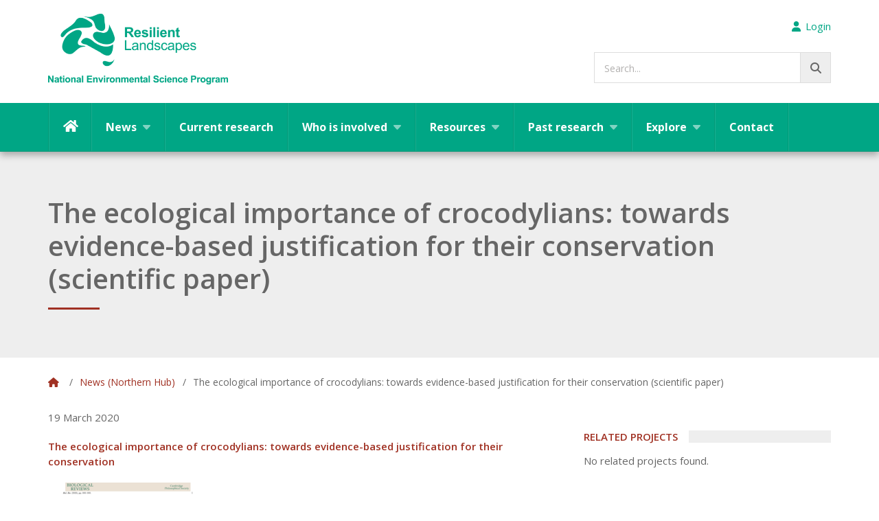

--- FILE ---
content_type: text/html; charset=UTF-8
request_url: https://nesplandscapes.edu.au/publications/the-ecological-importance-of-crocodylians-towards-evidence-based-justification-for-their-conservation/
body_size: 18496
content:
<!DOCTYPE html>
<html lang="en-NZ">
<head>

	<meta charset="UTF-8">
<script type="text/javascript">
/* <![CDATA[ */
var gform;gform||(document.addEventListener("gform_main_scripts_loaded",function(){gform.scriptsLoaded=!0}),document.addEventListener("gform/theme/scripts_loaded",function(){gform.themeScriptsLoaded=!0}),window.addEventListener("DOMContentLoaded",function(){gform.domLoaded=!0}),gform={domLoaded:!1,scriptsLoaded:!1,themeScriptsLoaded:!1,isFormEditor:()=>"function"==typeof InitializeEditor,callIfLoaded:function(o){return!(!gform.domLoaded||!gform.scriptsLoaded||!gform.themeScriptsLoaded&&!gform.isFormEditor()||(gform.isFormEditor()&&console.warn("The use of gform.initializeOnLoaded() is deprecated in the form editor context and will be removed in Gravity Forms 3.1."),o(),0))},initializeOnLoaded:function(o){gform.callIfLoaded(o)||(document.addEventListener("gform_main_scripts_loaded",()=>{gform.scriptsLoaded=!0,gform.callIfLoaded(o)}),document.addEventListener("gform/theme/scripts_loaded",()=>{gform.themeScriptsLoaded=!0,gform.callIfLoaded(o)}),window.addEventListener("DOMContentLoaded",()=>{gform.domLoaded=!0,gform.callIfLoaded(o)}))},hooks:{action:{},filter:{}},addAction:function(o,r,e,t){gform.addHook("action",o,r,e,t)},addFilter:function(o,r,e,t){gform.addHook("filter",o,r,e,t)},doAction:function(o){gform.doHook("action",o,arguments)},applyFilters:function(o){return gform.doHook("filter",o,arguments)},removeAction:function(o,r){gform.removeHook("action",o,r)},removeFilter:function(o,r,e){gform.removeHook("filter",o,r,e)},addHook:function(o,r,e,t,n){null==gform.hooks[o][r]&&(gform.hooks[o][r]=[]);var d=gform.hooks[o][r];null==n&&(n=r+"_"+d.length),gform.hooks[o][r].push({tag:n,callable:e,priority:t=null==t?10:t})},doHook:function(r,o,e){var t;if(e=Array.prototype.slice.call(e,1),null!=gform.hooks[r][o]&&((o=gform.hooks[r][o]).sort(function(o,r){return o.priority-r.priority}),o.forEach(function(o){"function"!=typeof(t=o.callable)&&(t=window[t]),"action"==r?t.apply(null,e):e[0]=t.apply(null,e)})),"filter"==r)return e[0]},removeHook:function(o,r,t,n){var e;null!=gform.hooks[o][r]&&(e=(e=gform.hooks[o][r]).filter(function(o,r,e){return!!(null!=n&&n!=o.tag||null!=t&&t!=o.priority)}),gform.hooks[o][r]=e)}});
/* ]]> */
</script>

	
	<meta name="viewport" content="width=device-width, initial-scale=1, shrink-to-fit=no">
		<link rel="preconnect" href="https://fonts.googleapis.com">
  <link rel="preconnect" href="https://fonts.gstatic.com" crossorigin>
  <link href="https://fonts.googleapis.com/css2?family=Open+Sans:ital,wght@0,300;0,400;0,600;0,700;0,800;1,300;1,400;1,600;1,700;1,800&display=swap" rel="stylesheet">
  <meta name='robots' content='index, follow, max-image-preview:large, max-snippet:-1, max-video-preview:-1' />

	<!-- This site is optimized with the Yoast SEO plugin v26.5 - https://yoast.com/wordpress/plugins/seo/ -->
	<title>The ecological importance of crocodylians: towards evidence-based justification for their conservation (scientific paper) - NESP Resilient Landscapes Hub</title>
	<link rel="canonical" href="https://nesplandscapes.edu.au/publications/the-ecological-importance-of-crocodylians-towards-evidence-based-justification-for-their-conservation/" />
	<meta property="og:locale" content="en_US" />
	<meta property="og:type" content="article" />
	<meta property="og:title" content="The ecological importance of crocodylians: towards evidence-based justification for their conservation (scientific paper) - NESP Resilient Landscapes Hub" />
	<meta property="og:description" content="The ecological importance of crocodylians: towards evidence-based justification for their conservation" />
	<meta property="og:url" content="https://nesplandscapes.edu.au/publications/the-ecological-importance-of-crocodylians-towards-evidence-based-justification-for-their-conservation/" />
	<meta property="og:site_name" content="NESP Resilient Landscapes Hub" />
	<meta property="article:publisher" content="https://www.facebook.com/NESPNorthern/" />
	<meta property="article:modified_time" content="2020-03-24T23:59:48+00:00" />
	<meta property="og:image" content="https://nesplandscapes.edu.au/wp-content/uploads/2020/03/Screen-Shot-2020-03-19-at-11.32.06-am.png" />
	<meta property="og:image:width" content="656" />
	<meta property="og:image:height" content="871" />
	<meta property="og:image:type" content="image/png" />
	<meta name="twitter:card" content="summary_large_image" />
	<meta name="twitter:site" content="@NESPNorthern" />
	<script type="application/ld+json" class="yoast-schema-graph">{"@context":"https://schema.org","@graph":[{"@type":"WebPage","@id":"https://nesplandscapes.edu.au/publications/the-ecological-importance-of-crocodylians-towards-evidence-based-justification-for-their-conservation/","url":"https://nesplandscapes.edu.au/publications/the-ecological-importance-of-crocodylians-towards-evidence-based-justification-for-their-conservation/","name":"The ecological importance of crocodylians: towards evidence-based justification for their conservation (scientific paper) - NESP Resilient Landscapes Hub","isPartOf":{"@id":"https://nesplandscapes.edu.au/#website"},"primaryImageOfPage":{"@id":"https://nesplandscapes.edu.au/publications/the-ecological-importance-of-crocodylians-towards-evidence-based-justification-for-their-conservation/#primaryimage"},"image":{"@id":"https://nesplandscapes.edu.au/publications/the-ecological-importance-of-crocodylians-towards-evidence-based-justification-for-their-conservation/#primaryimage"},"thumbnailUrl":"https://nesplandscapes.edu.au/wp-content/uploads/2020/03/Screen-Shot-2020-03-19-at-11.32.06-am.png","datePublished":"2020-03-19T04:35:11+00:00","dateModified":"2020-03-24T23:59:48+00:00","breadcrumb":{"@id":"https://nesplandscapes.edu.au/publications/the-ecological-importance-of-crocodylians-towards-evidence-based-justification-for-their-conservation/#breadcrumb"},"inLanguage":"en-AU","potentialAction":[{"@type":"ReadAction","target":["https://nesplandscapes.edu.au/publications/the-ecological-importance-of-crocodylians-towards-evidence-based-justification-for-their-conservation/"]}]},{"@type":"ImageObject","inLanguage":"en-AU","@id":"https://nesplandscapes.edu.au/publications/the-ecological-importance-of-crocodylians-towards-evidence-based-justification-for-their-conservation/#primaryimage","url":"https://nesplandscapes.edu.au/wp-content/uploads/2020/03/Screen-Shot-2020-03-19-at-11.32.06-am.png","contentUrl":"https://nesplandscapes.edu.au/wp-content/uploads/2020/03/Screen-Shot-2020-03-19-at-11.32.06-am.png","width":656,"height":871,"caption":"First page of The ecological importance of crocodylians: towards evidence-based justification for their conservation (text. Linked to article webpage)"},{"@type":"BreadcrumbList","@id":"https://nesplandscapes.edu.au/publications/the-ecological-importance-of-crocodylians-towards-evidence-based-justification-for-their-conservation/#breadcrumb","itemListElement":[{"@type":"ListItem","position":1,"name":"Home","item":"https://nesplandscapes.edu.au/"},{"@type":"ListItem","position":2,"name":"Publications","item":"https://nesplandscapes.edu.au/publications/"},{"@type":"ListItem","position":3,"name":"The ecological importance of crocodylians: towards evidence-based justification for their conservation (scientific paper)"}]},{"@type":"WebSite","@id":"https://nesplandscapes.edu.au/#website","url":"https://nesplandscapes.edu.au/","name":"NESP Resilient Landscapes Hub","description":"Practical solutions to environmental problems.","potentialAction":[{"@type":"SearchAction","target":{"@type":"EntryPoint","urlTemplate":"https://nesplandscapes.edu.au/?s={search_term_string}"},"query-input":{"@type":"PropertyValueSpecification","valueRequired":true,"valueName":"search_term_string"}}],"inLanguage":"en-AU"}]}</script>
	<!-- / Yoast SEO plugin. -->


<link rel="alternate" title="oEmbed (JSON)" type="application/json+oembed" href="https://nesplandscapes.edu.au/wp-json/oembed/1.0/embed?url=https%3A%2F%2Fnesplandscapes.edu.au%2Fpublications%2Fthe-ecological-importance-of-crocodylians-towards-evidence-based-justification-for-their-conservation%2F" />
<link rel="alternate" title="oEmbed (XML)" type="text/xml+oembed" href="https://nesplandscapes.edu.au/wp-json/oembed/1.0/embed?url=https%3A%2F%2Fnesplandscapes.edu.au%2Fpublications%2Fthe-ecological-importance-of-crocodylians-towards-evidence-based-justification-for-their-conservation%2F&#038;format=xml" />
		<!-- This site uses the Google Analytics by ExactMetrics plugin v8.10.2 - Using Analytics tracking - https://www.exactmetrics.com/ -->
							<script src="//www.googletagmanager.com/gtag/js?id=G-CD6RFE91WL"  data-cfasync="false" data-wpfc-render="false" type="text/javascript" async></script>
			<script data-cfasync="false" data-wpfc-render="false" type="text/javascript">
				var em_version = '8.10.2';
				var em_track_user = true;
				var em_no_track_reason = '';
								var ExactMetricsDefaultLocations = {"page_location":"https:\/\/nesplandscapes.edu.au\/publications\/the-ecological-importance-of-crocodylians-towards-evidence-based-justification-for-their-conservation\/"};
								if ( typeof ExactMetricsPrivacyGuardFilter === 'function' ) {
					var ExactMetricsLocations = (typeof ExactMetricsExcludeQuery === 'object') ? ExactMetricsPrivacyGuardFilter( ExactMetricsExcludeQuery ) : ExactMetricsPrivacyGuardFilter( ExactMetricsDefaultLocations );
				} else {
					var ExactMetricsLocations = (typeof ExactMetricsExcludeQuery === 'object') ? ExactMetricsExcludeQuery : ExactMetricsDefaultLocations;
				}

								var disableStrs = [
										'ga-disable-G-CD6RFE91WL',
									];

				/* Function to detect opted out users */
				function __gtagTrackerIsOptedOut() {
					for (var index = 0; index < disableStrs.length; index++) {
						if (document.cookie.indexOf(disableStrs[index] + '=true') > -1) {
							return true;
						}
					}

					return false;
				}

				/* Disable tracking if the opt-out cookie exists. */
				if (__gtagTrackerIsOptedOut()) {
					for (var index = 0; index < disableStrs.length; index++) {
						window[disableStrs[index]] = true;
					}
				}

				/* Opt-out function */
				function __gtagTrackerOptout() {
					for (var index = 0; index < disableStrs.length; index++) {
						document.cookie = disableStrs[index] + '=true; expires=Thu, 31 Dec 2099 23:59:59 UTC; path=/';
						window[disableStrs[index]] = true;
					}
				}

				if ('undefined' === typeof gaOptout) {
					function gaOptout() {
						__gtagTrackerOptout();
					}
				}
								window.dataLayer = window.dataLayer || [];

				window.ExactMetricsDualTracker = {
					helpers: {},
					trackers: {},
				};
				if (em_track_user) {
					function __gtagDataLayer() {
						dataLayer.push(arguments);
					}

					function __gtagTracker(type, name, parameters) {
						if (!parameters) {
							parameters = {};
						}

						if (parameters.send_to) {
							__gtagDataLayer.apply(null, arguments);
							return;
						}

						if (type === 'event') {
														parameters.send_to = exactmetrics_frontend.v4_id;
							var hookName = name;
							if (typeof parameters['event_category'] !== 'undefined') {
								hookName = parameters['event_category'] + ':' + name;
							}

							if (typeof ExactMetricsDualTracker.trackers[hookName] !== 'undefined') {
								ExactMetricsDualTracker.trackers[hookName](parameters);
							} else {
								__gtagDataLayer('event', name, parameters);
							}
							
						} else {
							__gtagDataLayer.apply(null, arguments);
						}
					}

					__gtagTracker('js', new Date());
					__gtagTracker('set', {
						'developer_id.dNDMyYj': true,
											});
					if ( ExactMetricsLocations.page_location ) {
						__gtagTracker('set', ExactMetricsLocations);
					}
										__gtagTracker('config', 'G-CD6RFE91WL', {"forceSSL":"true"} );
										window.gtag = __gtagTracker;										(function () {
						/* https://developers.google.com/analytics/devguides/collection/analyticsjs/ */
						/* ga and __gaTracker compatibility shim. */
						var noopfn = function () {
							return null;
						};
						var newtracker = function () {
							return new Tracker();
						};
						var Tracker = function () {
							return null;
						};
						var p = Tracker.prototype;
						p.get = noopfn;
						p.set = noopfn;
						p.send = function () {
							var args = Array.prototype.slice.call(arguments);
							args.unshift('send');
							__gaTracker.apply(null, args);
						};
						var __gaTracker = function () {
							var len = arguments.length;
							if (len === 0) {
								return;
							}
							var f = arguments[len - 1];
							if (typeof f !== 'object' || f === null || typeof f.hitCallback !== 'function') {
								if ('send' === arguments[0]) {
									var hitConverted, hitObject = false, action;
									if ('event' === arguments[1]) {
										if ('undefined' !== typeof arguments[3]) {
											hitObject = {
												'eventAction': arguments[3],
												'eventCategory': arguments[2],
												'eventLabel': arguments[4],
												'value': arguments[5] ? arguments[5] : 1,
											}
										}
									}
									if ('pageview' === arguments[1]) {
										if ('undefined' !== typeof arguments[2]) {
											hitObject = {
												'eventAction': 'page_view',
												'page_path': arguments[2],
											}
										}
									}
									if (typeof arguments[2] === 'object') {
										hitObject = arguments[2];
									}
									if (typeof arguments[5] === 'object') {
										Object.assign(hitObject, arguments[5]);
									}
									if ('undefined' !== typeof arguments[1].hitType) {
										hitObject = arguments[1];
										if ('pageview' === hitObject.hitType) {
											hitObject.eventAction = 'page_view';
										}
									}
									if (hitObject) {
										action = 'timing' === arguments[1].hitType ? 'timing_complete' : hitObject.eventAction;
										hitConverted = mapArgs(hitObject);
										__gtagTracker('event', action, hitConverted);
									}
								}
								return;
							}

							function mapArgs(args) {
								var arg, hit = {};
								var gaMap = {
									'eventCategory': 'event_category',
									'eventAction': 'event_action',
									'eventLabel': 'event_label',
									'eventValue': 'event_value',
									'nonInteraction': 'non_interaction',
									'timingCategory': 'event_category',
									'timingVar': 'name',
									'timingValue': 'value',
									'timingLabel': 'event_label',
									'page': 'page_path',
									'location': 'page_location',
									'title': 'page_title',
									'referrer' : 'page_referrer',
								};
								for (arg in args) {
																		if (!(!args.hasOwnProperty(arg) || !gaMap.hasOwnProperty(arg))) {
										hit[gaMap[arg]] = args[arg];
									} else {
										hit[arg] = args[arg];
									}
								}
								return hit;
							}

							try {
								f.hitCallback();
							} catch (ex) {
							}
						};
						__gaTracker.create = newtracker;
						__gaTracker.getByName = newtracker;
						__gaTracker.getAll = function () {
							return [];
						};
						__gaTracker.remove = noopfn;
						__gaTracker.loaded = true;
						window['__gaTracker'] = __gaTracker;
					})();
									} else {
										console.log("");
					(function () {
						function __gtagTracker() {
							return null;
						}

						window['__gtagTracker'] = __gtagTracker;
						window['gtag'] = __gtagTracker;
					})();
									}
			</script>
							<!-- / Google Analytics by ExactMetrics -->
		<style id='wp-emoji-styles-inline-css' type='text/css'>

	img.wp-smiley, img.emoji {
		display: inline !important;
		border: none !important;
		box-shadow: none !important;
		height: 1em !important;
		width: 1em !important;
		margin: 0 0.07em !important;
		vertical-align: -0.1em !important;
		background: none !important;
		padding: 0 !important;
	}
/*# sourceURL=wp-emoji-styles-inline-css */
</style>
<style id='wp-block-library-inline-css' type='text/css'>
:root{--wp-block-synced-color:#7a00df;--wp-block-synced-color--rgb:122,0,223;--wp-bound-block-color:var(--wp-block-synced-color);--wp-editor-canvas-background:#ddd;--wp-admin-theme-color:#007cba;--wp-admin-theme-color--rgb:0,124,186;--wp-admin-theme-color-darker-10:#006ba1;--wp-admin-theme-color-darker-10--rgb:0,107,160.5;--wp-admin-theme-color-darker-20:#005a87;--wp-admin-theme-color-darker-20--rgb:0,90,135;--wp-admin-border-width-focus:2px}@media (min-resolution:192dpi){:root{--wp-admin-border-width-focus:1.5px}}.wp-element-button{cursor:pointer}:root .has-very-light-gray-background-color{background-color:#eee}:root .has-very-dark-gray-background-color{background-color:#313131}:root .has-very-light-gray-color{color:#eee}:root .has-very-dark-gray-color{color:#313131}:root .has-vivid-green-cyan-to-vivid-cyan-blue-gradient-background{background:linear-gradient(135deg,#00d084,#0693e3)}:root .has-purple-crush-gradient-background{background:linear-gradient(135deg,#34e2e4,#4721fb 50%,#ab1dfe)}:root .has-hazy-dawn-gradient-background{background:linear-gradient(135deg,#faaca8,#dad0ec)}:root .has-subdued-olive-gradient-background{background:linear-gradient(135deg,#fafae1,#67a671)}:root .has-atomic-cream-gradient-background{background:linear-gradient(135deg,#fdd79a,#004a59)}:root .has-nightshade-gradient-background{background:linear-gradient(135deg,#330968,#31cdcf)}:root .has-midnight-gradient-background{background:linear-gradient(135deg,#020381,#2874fc)}:root{--wp--preset--font-size--normal:16px;--wp--preset--font-size--huge:42px}.has-regular-font-size{font-size:1em}.has-larger-font-size{font-size:2.625em}.has-normal-font-size{font-size:var(--wp--preset--font-size--normal)}.has-huge-font-size{font-size:var(--wp--preset--font-size--huge)}.has-text-align-center{text-align:center}.has-text-align-left{text-align:left}.has-text-align-right{text-align:right}.has-fit-text{white-space:nowrap!important}#end-resizable-editor-section{display:none}.aligncenter{clear:both}.items-justified-left{justify-content:flex-start}.items-justified-center{justify-content:center}.items-justified-right{justify-content:flex-end}.items-justified-space-between{justify-content:space-between}.screen-reader-text{border:0;clip-path:inset(50%);height:1px;margin:-1px;overflow:hidden;padding:0;position:absolute;width:1px;word-wrap:normal!important}.screen-reader-text:focus{background-color:#ddd;clip-path:none;color:#444;display:block;font-size:1em;height:auto;left:5px;line-height:normal;padding:15px 23px 14px;text-decoration:none;top:5px;width:auto;z-index:100000}html :where(.has-border-color){border-style:solid}html :where([style*=border-top-color]){border-top-style:solid}html :where([style*=border-right-color]){border-right-style:solid}html :where([style*=border-bottom-color]){border-bottom-style:solid}html :where([style*=border-left-color]){border-left-style:solid}html :where([style*=border-width]){border-style:solid}html :where([style*=border-top-width]){border-top-style:solid}html :where([style*=border-right-width]){border-right-style:solid}html :where([style*=border-bottom-width]){border-bottom-style:solid}html :where([style*=border-left-width]){border-left-style:solid}html :where(img[class*=wp-image-]){height:auto;max-width:100%}:where(figure){margin:0 0 1em}html :where(.is-position-sticky){--wp-admin--admin-bar--position-offset:var(--wp-admin--admin-bar--height,0px)}@media screen and (max-width:600px){html :where(.is-position-sticky){--wp-admin--admin-bar--position-offset:0px}}
/*wp_block_styles_on_demand_placeholder:696fde4521cce*/
/*# sourceURL=wp-block-library-inline-css */
</style>
<style id='classic-theme-styles-inline-css' type='text/css'>
/*! This file is auto-generated */
.wp-block-button__link{color:#fff;background-color:#32373c;border-radius:9999px;box-shadow:none;text-decoration:none;padding:calc(.667em + 2px) calc(1.333em + 2px);font-size:1.125em}.wp-block-file__button{background:#32373c;color:#fff;text-decoration:none}
/*# sourceURL=/wp-includes/css/classic-themes.min.css */
</style>
<link rel='stylesheet' id='wpsm_counter-font-awesome-front-css' href='https://nesplandscapes.edu.au/wp-content/plugins/counter-number-showcase/assets/css/font-awesome/css/font-awesome.min.css?ver=1aa57d994b1662a33bfb45dbc2d0aae6' type='text/css' media='all' />
<link rel='stylesheet' id='wpsm_counter_bootstrap-front-css' href='https://nesplandscapes.edu.au/wp-content/plugins/counter-number-showcase/assets/css/bootstrap-front.css?ver=1aa57d994b1662a33bfb45dbc2d0aae6' type='text/css' media='all' />
<link rel='stylesheet' id='wpsm_counter_column-css' href='https://nesplandscapes.edu.au/wp-content/plugins/counter-number-showcase/assets/css/counter-column.css?ver=1aa57d994b1662a33bfb45dbc2d0aae6' type='text/css' media='all' />
<link rel='stylesheet' id='twenty20-css' href='https://nesplandscapes.edu.au/wp-content/plugins/twenty20/assets/css/twenty20.css?ver=2.0.4' type='text/css' media='all' />
<link rel='stylesheet' id='wpa-style-css' href='https://nesplandscapes.edu.au/wp-content/plugins/wp-accessibility/css/wpa-style.css?ver=2.2.6' type='text/css' media='all' />
<style id='wpa-style-inline-css' type='text/css'>
:root { --admin-bar-top : 7px; }
/*# sourceURL=wpa-style-inline-css */
</style>
<link rel='stylesheet' id='awb-css' href='https://nesplandscapes.edu.au/wp-content/plugins/advanced-backgrounds/assets/awb/awb.min.css?ver=1.12.7' type='text/css' media='all' />
<link rel='stylesheet' id='search-filter-plugin-styles-css' href='https://nesplandscapes.edu.au/wp-content/plugins/search-filter-pro/public/assets/css/search-filter.min.css?ver=2.5.21' type='text/css' media='all' />
<link rel='stylesheet' id='style-css' href='https://nesplandscapes.edu.au/wp-content/themes/NESPLandscapesTheme/style.css?ver=1.5.76' type='text/css' media='all' />
<link rel='stylesheet' id='cdu-flexslider-css' href='https://nesplandscapes.edu.au/wp-content/themes/NESPLandscapesTheme/css/flexslider.css?ver=1aa57d994b1662a33bfb45dbc2d0aae6' type='text/css' media='all' />
<link rel='stylesheet' id='fancybox-style-css' href='https://nesplandscapes.edu.au/wp-content/themes/NESPLandscapesTheme/css/jquery.fancybox.min.css?ver=1aa57d994b1662a33bfb45dbc2d0aae6' type='text/css' media='all' />
<link rel='stylesheet' id='fontawesome-free-css' href='https://nesplandscapes.edu.au/wp-content/themes/NESPLandscapesTheme/fontawesome/css/all.css?ver=1aa57d994b1662a33bfb45dbc2d0aae6' type='text/css' media='all' />
<link rel='stylesheet' id='gform_basic-css' href='https://nesplandscapes.edu.au/wp-content/plugins/gravityforms/assets/css/dist/basic.min.css?ver=2.9.23.2' type='text/css' media='all' />
<link rel='stylesheet' id='gform_theme_components-css' href='https://nesplandscapes.edu.au/wp-content/plugins/gravityforms/assets/css/dist/theme-components.min.css?ver=2.9.23.2' type='text/css' media='all' />
<link rel='stylesheet' id='gform_theme-css' href='https://nesplandscapes.edu.au/wp-content/plugins/gravityforms/assets/css/dist/theme.min.css?ver=2.9.23.2' type='text/css' media='all' />
<link rel='stylesheet' id='fancybox-css' href='https://nesplandscapes.edu.au/wp-content/plugins/easy-fancybox/fancybox/1.5.4/jquery.fancybox.min.css?ver=1aa57d994b1662a33bfb45dbc2d0aae6' type='text/css' media='screen' />
<link rel='stylesheet' id='wp-pagenavi-css' href='https://nesplandscapes.edu.au/wp-content/plugins/wp-pagenavi/pagenavi-css.css?ver=2.70' type='text/css' media='all' />
<script type="text/javascript" src="https://nesplandscapes.edu.au/wp-content/plugins/google-analytics-dashboard-for-wp/assets/js/frontend-gtag.min.js?ver=8.10.2" id="exactmetrics-frontend-script-js" async="async" data-wp-strategy="async"></script>
<script data-cfasync="false" data-wpfc-render="false" type="text/javascript" id='exactmetrics-frontend-script-js-extra'>/* <![CDATA[ */
var exactmetrics_frontend = {"js_events_tracking":"true","download_extensions":"zip,mp3,mpeg,pdf,docx,pptx,xlsx,rar","inbound_paths":"[{\"path\":\"\\\/go\\\/\",\"label\":\"affiliate\"},{\"path\":\"\\\/recommend\\\/\",\"label\":\"affiliate\"}]","home_url":"https:\/\/nesplandscapes.edu.au","hash_tracking":"false","v4_id":"G-CD6RFE91WL"};/* ]]> */
</script>
<script type="text/javascript" src="https://nesplandscapes.edu.au/wp-includes/js/jquery/jquery.min.js?ver=3.7.1" id="jquery-core-js"></script>
<script type="text/javascript" src="https://nesplandscapes.edu.au/wp-includes/js/jquery/jquery-migrate.min.js?ver=3.4.1" id="jquery-migrate-js"></script>
<script type="text/javascript" id="search-filter-plugin-build-js-extra">
/* <![CDATA[ */
var SF_LDATA = {"ajax_url":"https://nesplandscapes.edu.au/wp-admin/admin-ajax.php","home_url":"https://nesplandscapes.edu.au/","extensions":[]};
//# sourceURL=search-filter-plugin-build-js-extra
/* ]]> */
</script>
<script type="text/javascript" src="https://nesplandscapes.edu.au/wp-content/plugins/search-filter-pro/public/assets/js/search-filter-build.min.js?ver=2.5.21" id="search-filter-plugin-build-js"></script>
<script type="text/javascript" src="https://nesplandscapes.edu.au/wp-content/plugins/search-filter-pro/public/assets/js/chosen.jquery.min.js?ver=2.5.21" id="search-filter-plugin-chosen-js"></script>
<link rel="https://api.w.org/" href="https://nesplandscapes.edu.au/wp-json/" /><link rel="EditURI" type="application/rsd+xml" title="RSD" href="https://nesplandscapes.edu.au/xmlrpc.php?rsd" />

<link rel='shortlink' href='https://nesplandscapes.edu.au/?p=7210' />
<!-- Stream WordPress user activity plugin v4.1.1 -->
<link rel="icon" href="https://nesplandscapes.edu.au/wp-content/uploads/2021/09/cropped-RLH-logo-32x32.png" sizes="32x32" />
<link rel="icon" href="https://nesplandscapes.edu.au/wp-content/uploads/2021/09/cropped-RLH-logo-192x192.png" sizes="192x192" />
<link rel="apple-touch-icon" href="https://nesplandscapes.edu.au/wp-content/uploads/2021/09/cropped-RLH-logo-180x180.png" />
<meta name="msapplication-TileImage" content="https://nesplandscapes.edu.au/wp-content/uploads/2021/09/cropped-RLH-logo-270x270.png" />
		<style type="text/css" id="wp-custom-css">
			.wp-caption-text {
	text-align:left;
	margin: 10px;
	font-weight: normal;	
}
.wp-caption {
	background:none;
}


.single-achievement .wp-caption {
	background:none;
}

.single-achievement .wp-caption p.wp-caption-text {
	color:#666;
}

		</style>
		  <!-- Google Tag Manager -->
  <script>(function(w,d,s,l,i){w[l]=w[l]||[];w[l].push({'gtm.start':
  new Date().getTime(),event:'gtm.js'});var f=d.getElementsByTagName(s)[0],
  j=d.createElement(s),dl=l!='dataLayer'?'&l='+l:'';j.async=true;j.src=
  'https://www.googletagmanager.com/gtm.js?id='+i+dl;f.parentNode.insertBefore(j,f);
  })(window,document,'script','dataLayer','GTM-MKXDGSVM');</script>
  <!-- End Google Tag Manager -->
</head>
  
<body data-rsssl=1 class="wp-singular cdu-publications-template-default single single-cdu-publications postid-7210 wp-theme-NESPLandscapesTheme body-front">
  <!-- Google Tag Manager (noscript) -->
  <noscript><iframe src="https://www.googletagmanager.com/ns.html?id=GTM-MKXDGSVM"
  height="0" width="0" style="display:none;visibility:hidden"></iframe></noscript>
  <!-- End Google Tag Manager (noscript) -->
  <div class="skip-links">
    <a class="hidden" href="#body">Skip to main content</a><a class="hidden" href="#main-menu">Skip to main menu</a>
  </div>
  <header id="header">
    <div class="container">
      <div id="logo"><a href="/"><img src="https://nesplandscapes.edu.au/wp-content/themes/NESPLandscapesTheme/images/nesp-resilient-landscapes-logo.png" alt="NESP Resilient Landscapes Hub"></a></div>
              <button id="staff-login"><i class="fas fa-user" aria-hidden="true"></i>Login</button>
            <button id="mobile-menu-btn" class="hamburger hamburger--squeeze" aria-controls="main-menu" aria-label="Menu" aria-expanded="false">
        <span class="hamburger-box">
          <span class="hamburger-inner"></span>
        </span>
      </button>
      <div id="main-search" class="search-box">
        <form action="/search-projects/" id="searchForm" method="get" role="search">
          <label class="search-label" for="searchField">Search...</label>
          <input type="search" id="searchField" name="_sf_s" role="searchbox" class="inputbox" autocapitalize="off" autocomplete="off" autocorrect="off" required>
          <button type="submit" class="search-btn" aria-label="Go!"><i class="fas fa-search" aria-hidden="true"></i></button>
        </form>
      </div>
    </div>
    <nav id="main-menu">
      <div class="container">
        <div class="menu-primary-container"><ul id="menu-primary" class="menu"><li id="menu-item-8" class="menu-item menu-item-type-custom menu-item-object-custom menu-item-home menu-item-8"><a href="https://nesplandscapes.edu.au/">Home</a></li>
<li id="menu-item-850" class="menu-item menu-item-type-custom menu-item-object-custom menu-item-has-children menu-item-850"><a href="#">News</a>
<ul class="sub-menu">
	<li id="menu-item-9787" class="nesp2 menu-item menu-item-type-custom menu-item-object-custom menu-item-9787"><a href="/archives/rlh-news/">Hub news</a></li>
	<li id="menu-item-9896" class="menu-item menu-item-type-post_type menu-item-object-page menu-item-9896"><a href="https://nesplandscapes.edu.au/hub-newsletters/">Hub newsletters</a></li>
</ul>
</li>
<li id="menu-item-3807" class="menu-item menu-item-type-custom menu-item-object-custom menu-item-3807"><a href="/projects/">Current research</a></li>
<li id="menu-item-5134" class="menu-item menu-item-type-custom menu-item-object-custom menu-item-has-children menu-item-5134"><a href="/who-is-involved/">Who is involved</a>
<ul class="sub-menu">
	<li id="menu-item-9776" class="menu-item menu-item-type-post_type menu-item-object-page menu-item-9776"><a href="https://nesplandscapes.edu.au/who-is-involved/people-nesp-rlh/">People</a></li>
	<li id="menu-item-10029" class="menu-item menu-item-type-post_type menu-item-object-page menu-item-10029"><a href="https://nesplandscapes.edu.au/who-is-involved/">Organisations</a></li>
</ul>
</li>
<li id="menu-item-9965" class="menu-item menu-item-type-custom menu-item-object-custom menu-item-has-children menu-item-9965"><a href="/resources/">Resources</a>
<ul class="sub-menu">
	<li id="menu-item-3799" class="menu-item menu-item-type-post_type menu-item-object-page menu-item-3799"><a href="https://nesplandscapes.edu.au/resources/reports/">Reports</a></li>
	<li id="menu-item-8550" class="menu-item menu-item-type-post_type menu-item-object-page menu-item-8550"><a href="https://nesplandscapes.edu.au/resources/graphics-library/">Graphics library</a></li>
	<li id="menu-item-3798" class="menu-item menu-item-type-post_type menu-item-object-page menu-item-3798"><a href="https://nesplandscapes.edu.au/resources/info-sheets/">Info sheets</a></li>
	<li id="menu-item-3795" class="menu-item menu-item-type-post_type menu-item-object-page menu-item-3795"><a href="https://nesplandscapes.edu.au/resources/scientific-papers/">Scientific papers</a></li>
	<li id="menu-item-3797" class="menu-item menu-item-type-post_type menu-item-object-page menu-item-3797"><a href="https://nesplandscapes.edu.au/resources/presentations/">Presentations</a></li>
	<li id="menu-item-3794" class="menu-item menu-item-type-post_type menu-item-object-page menu-item-3794"><a href="https://nesplandscapes.edu.au/resources/other-publications/">Other publications</a></li>
	<li id="menu-item-30" class="menu-item menu-item-type-post_type menu-item-object-page menu-item-30"><a href="https://nesplandscapes.edu.au/resources/videos/">Videos</a></li>
	<li id="menu-item-16853" class="menu-item menu-item-type-post_type menu-item-object-page menu-item-16853"><a href="https://nesplandscapes.edu.au/resources/indigenous-resources/">Indigenous Resources</a></li>
</ul>
</li>
<li id="menu-item-10654" class="menu-item menu-item-type-post_type menu-item-object-page menu-item-has-children menu-item-10654"><a href="https://nesplandscapes.edu.au/past-research/">Past research</a>
<ul class="sub-menu">
	<li id="menu-item-5521" class="nesp menu-item menu-item-type-post_type menu-item-object-page menu-item-5521"><a href="https://nesplandscapes.edu.au/nesp/projects/">NESP Northern Hub</a></li>
	<li id="menu-item-6974" class="nesp menu-item menu-item-type-post_type menu-item-object-page menu-item-6974"><a href="https://nesplandscapes.edu.au/impact/">Impact (Northern Hub)</a></li>
	<li id="menu-item-10187" class="nesp menu-item menu-item-type-taxonomy menu-item-object-category menu-item-10187"><a href="https://nesplandscapes.edu.au/archives/news/">News (Northern Hub)</a></li>
	<li id="menu-item-5133" class="nesp menu-item menu-item-type-post_type menu-item-object-page menu-item-5133"><a href="https://nesplandscapes.edu.au/nesp/people/">People (Northern Hub)</a></li>
	<li id="menu-item-5520" class="nerp menu-item menu-item-type-post_type menu-item-object-page menu-item-5520"><a href="https://nesplandscapes.edu.au/nerp/projects/">NERP Northern Hub</a></li>
	<li id="menu-item-5522" class="track menu-item menu-item-type-post_type menu-item-object-page menu-item-5522"><a href="https://nesplandscapes.edu.au/track/projects/">CERF (TRaCK)</a></li>
</ul>
</li>
<li id="menu-item-32" class="menu-item menu-item-type-post_type menu-item-object-page menu-item-has-children menu-item-32"><a href="https://nesplandscapes.edu.au/topics/">Explore</a>
<ul class="sub-menu">
	<li id="menu-item-10652" class="menu-item menu-item-type-post_type menu-item-object-page menu-item-10652"><a href="https://nesplandscapes.edu.au/topics/">Topics</a></li>
	<li id="menu-item-11231" class="menu-item menu-item-type-post_type menu-item-object-page menu-item-11231"><a href="https://nesplandscapes.edu.au/impact-nesp-rlh/">Impact</a></li>
</ul>
</li>
<li id="menu-item-36" class="menu-item menu-item-type-post_type menu-item-object-page menu-item-36"><a href="https://nesplandscapes.edu.au/contact/">Contact</a></li>
</ul></div>      </div>
    </nav>
  </header>
      <main id="body">
      <div class="project-colour ">   
  	<!-- /.Page background -->
      <!-- Page background./ -->

  		
  		<!-- /.Page title -->
  		<div class="section-title nesp-bg ">
	  		<div class="container text-uppercase">
		  		<h1>
			  		The ecological importance of crocodylians: towards evidence-based justification for their conservation (scientific paper)		  		</h1>
	  		</div>
  		</div>
  		<!-- Page title./ -->

      <!-- /. Breadcrumbs ./ -->
              <div class="container nesp">
          <div class="breadcrumbs">
            <ol aria-label="Breadcrumbs">
              <li><a href="/"><i class="fas fa-home" aria-hidden="true"></i><span class="sr-only">Home</span></a></li>
              <span aria-hidden="true">/</span><li><a href="/archives/news/">News (Northern Hub)</a></li><span aria-hidden="true">/</span><li>The ecological importance of crocodylians: towards evidence-based justification for their conservation (scientific paper)</li>
            </ol>
          </div>
        </div>
      
  		<!-- /. Page content ./ -->
  		<div class="container-fluid">
  			<div class="container container-page project-content nesp-content">
  				<div class="row">
  					<div class="col-md-8 col-sm-8 col-xs-12">

  						<p>19 March 2020</p><p><strong><a href="https://onlinelibrary.wiley.com/doi/full/10.1111/brv.12594">The ecological importance of crocodylians: towards evidence-based justification for their conservation</a></strong></p>
<p><a href="https://onlinelibrary.wiley.com/doi/full/10.1111/brv.12594"><img fetchpriority="high" decoding="async" width="226" height="300" class="alignnone wp-image-7211 size-medium img-responsive " src="https://nesplandscapes.edu.au/wp-content/uploads/2020/03/Screen-Shot-2020-03-19-at-11.32.06-am-226x300.png" alt="First page of The ecological importance of crocodylians: towards evidence-based justification for their conservation (text. Linked to article webpage)" srcset="https://nesplandscapes.edu.au/wp-content/uploads/2020/03/Screen-Shot-2020-03-19-at-11.32.06-am-226x300.png 226w, https://nesplandscapes.edu.au/wp-content/uploads/2020/03/Screen-Shot-2020-03-19-at-11.32.06-am-113x150.png 113w, https://nesplandscapes.edu.au/wp-content/uploads/2020/03/Screen-Shot-2020-03-19-at-11.32.06-am-500x664.png 500w, https://nesplandscapes.edu.au/wp-content/uploads/2020/03/Screen-Shot-2020-03-19-at-11.32.06-am.png 656w" sizes="(max-width: 226px) 100vw, 226px" /></a></p>
              
                					</div>
            <div class="col-md-4 col-sm-4 col-xs-12 sidebar">
              						<section class="related-projects">
			  				<h3>
					  			<span class="text-uppercase">
					  				Related Projects
					  			</span>
					  		</h3>
					  		<ul>
					  									  		<p>No related projects found.</p>					  		</ul>
		  				</section>
            </div>
  				</div>
  			</div>
  		</div>

  		<section id="stay-informed" class="light-grey-bg">
  <div class="container">
    <div class="row row-margin-large">
      <div class="col-12 col-sm-12 col-md-6 col-lg-8">
        <h1>Stay informed</h1>
        <p>Want to know more about the Resilient Landscapes Hub's activities and our research into practical solutions to environmental problems? Stay informed about activities, research, publications, events and more through the <a href="/hub-newsletters/">Hub newsletter</a>.</p>
        <h2 class="subscribe-title">Subscribe to our mailing list</h2>
        <div class="fade-up">
          
                <div class='gf_browser_chrome gform_wrapper gravity-theme gform-theme--no-framework' data-form-theme='gravity-theme' data-form-index='0' id='gform_wrapper_4' ><div id='gf_4' class='gform_anchor' tabindex='-1'></div>
                        <div class='gform_heading'>
							<p class='gform_required_legend'>&quot;<span class="gfield_required gfield_required_asterisk">*</span>&quot; indicates required fields</p>
                        </div><form method='post' enctype='multipart/form-data' target='gform_ajax_frame_4' id='gform_4'  action='/publications/the-ecological-importance-of-crocodylians-towards-evidence-based-justification-for-their-conservation/#gf_4' data-formid='4' novalidate>
                        <div class='gform-body gform_body'><div id='gform_fields_4' class='gform_fields top_label form_sublabel_below description_below validation_below'><div id="field_4_16" class="gfield gfield--type-honeypot gform_validation_container field_sublabel_below gfield--has-description field_description_below field_validation_below gfield_visibility_visible"  ><label class='gfield_label gform-field-label' for='input_4_16'>Phone</label><div class='ginput_container'><input name='input_16' id='input_4_16' type='text' value='' autocomplete='new-password'/></div><div class='gfield_description' id='gfield_description_4_16'>This field is for validation purposes and should be left unchanged.</div></div><div id="field_4_11" class="gfield gfield--type-text gfield--input-type-text gfield--width-half gfield_contains_required field_sublabel_below gfield--no-description field_description_below field_validation_below gfield_visibility_visible"  ><label class='gfield_label gform-field-label' for='input_4_11'>First Name<span class="gfield_required"><span class="gfield_required gfield_required_asterisk">*</span></span></label><div class='ginput_container ginput_container_text'><input name='input_11' id='input_4_11' type='text' value='' class='large'     aria-required="true" aria-invalid="false"   /></div></div><div id="field_4_12" class="gfield gfield--type-text gfield--input-type-text gfield--width-half gfield_contains_required field_sublabel_below gfield--no-description field_description_below field_validation_below gfield_visibility_visible"  ><label class='gfield_label gform-field-label' for='input_4_12'>Last Name<span class="gfield_required"><span class="gfield_required gfield_required_asterisk">*</span></span></label><div class='ginput_container ginput_container_text'><input name='input_12' id='input_4_12' type='text' value='' class='large'     aria-required="true" aria-invalid="false"   /></div></div><div id="field_4_13" class="gfield gfield--type-email gfield--input-type-email gfield--width-full gfield_contains_required field_sublabel_below gfield--no-description field_description_below field_validation_below gfield_visibility_visible"  ><label class='gfield_label gform-field-label' for='input_4_13'>Email<span class="gfield_required"><span class="gfield_required gfield_required_asterisk">*</span></span></label><div class='ginput_container ginput_container_email'>
                            <input name='input_13' id='input_4_13' type='email' value='' class='large'    aria-required="true" aria-invalid="false"  />
                        </div></div><div id="field_4_14" class="gfield gfield--type-text gfield--input-type-text gfield--width-half gfield_contains_required field_sublabel_below gfield--no-description field_description_below field_validation_below gfield_visibility_visible"  ><label class='gfield_label gform-field-label' for='input_4_14'>Organisation<span class="gfield_required"><span class="gfield_required gfield_required_asterisk">*</span></span></label><div class='ginput_container ginput_container_text'><input name='input_14' id='input_4_14' type='text' value='' class='large'     aria-required="true" aria-invalid="false"   /></div></div><div id="field_4_15" class="gfield gfield--type-text gfield--input-type-text gfield--width-half gfield_contains_required field_sublabel_below gfield--no-description field_description_below field_validation_below gfield_visibility_visible"  ><label class='gfield_label gform-field-label' for='input_4_15'>Location<span class="gfield_required"><span class="gfield_required gfield_required_asterisk">*</span></span></label><div class='ginput_container ginput_container_text'><input name='input_15' id='input_4_15' type='text' value='' class='large'     aria-required="true" aria-invalid="false"   /></div></div></div></div>
        <div class='gform-footer gform_footer top_label'> <input type='submit' id='gform_submit_button_4' class='gform_button button' onclick='gform.submission.handleButtonClick(this);' data-submission-type='submit' value='Submit'  /> <input type='hidden' name='gform_ajax' value='form_id=4&amp;title=&amp;description=&amp;tabindex=0&amp;theme=gravity-theme&amp;hash=6c657dbb988b1a42e85f4997682e9f36' />
            <input type='hidden' class='gform_hidden' name='gform_submission_method' data-js='gform_submission_method_4' value='iframe' />
            <input type='hidden' class='gform_hidden' name='gform_theme' data-js='gform_theme_4' id='gform_theme_4' value='gravity-theme' />
            <input type='hidden' class='gform_hidden' name='gform_style_settings' data-js='gform_style_settings_4' id='gform_style_settings_4' value='' />
            <input type='hidden' class='gform_hidden' name='is_submit_4' value='1' />
            <input type='hidden' class='gform_hidden' name='gform_submit' value='4' />
            
            <input type='hidden' class='gform_hidden' name='gform_unique_id' value='' />
            <input type='hidden' class='gform_hidden' name='state_4' value='WyJbXSIsImEzNWZmZmI4NmRiMzE4NzMzM2QxZTUzYzcwNTI5NWEzIl0=' />
            <input type='hidden' autocomplete='off' class='gform_hidden' name='gform_target_page_number_4' id='gform_target_page_number_4' value='0' />
            <input type='hidden' autocomplete='off' class='gform_hidden' name='gform_source_page_number_4' id='gform_source_page_number_4' value='1' />
            <input type='hidden' name='gform_field_values' value='' />
            
        </div>
                        </form>
                        </div>
		                <iframe style='display:none;width:0px;height:0px;' src='about:blank' name='gform_ajax_frame_4' id='gform_ajax_frame_4' title='This iframe contains the logic required to handle Ajax powered Gravity Forms.'></iframe>
		                <script type="text/javascript">
/* <![CDATA[ */
 gform.initializeOnLoaded( function() {gformInitSpinner( 4, 'https://nesplandscapes.edu.au/wp-content/plugins/gravityforms/images/spinner.svg', true );jQuery('#gform_ajax_frame_4').on('load',function(){var contents = jQuery(this).contents().find('*').html();var is_postback = contents.indexOf('GF_AJAX_POSTBACK') >= 0;if(!is_postback){return;}var form_content = jQuery(this).contents().find('#gform_wrapper_4');var is_confirmation = jQuery(this).contents().find('#gform_confirmation_wrapper_4').length > 0;var is_redirect = contents.indexOf('gformRedirect(){') >= 0;var is_form = form_content.length > 0 && ! is_redirect && ! is_confirmation;var mt = parseInt(jQuery('html').css('margin-top'), 10) + parseInt(jQuery('body').css('margin-top'), 10) + 100;if(is_form){jQuery('#gform_wrapper_4').html(form_content.html());if(form_content.hasClass('gform_validation_error')){jQuery('#gform_wrapper_4').addClass('gform_validation_error');} else {jQuery('#gform_wrapper_4').removeClass('gform_validation_error');}setTimeout( function() { /* delay the scroll by 50 milliseconds to fix a bug in chrome */ jQuery(document).scrollTop(jQuery('#gform_wrapper_4').offset().top - mt); }, 50 );if(window['gformInitDatepicker']) {gformInitDatepicker();}if(window['gformInitPriceFields']) {gformInitPriceFields();}var current_page = jQuery('#gform_source_page_number_4').val();gformInitSpinner( 4, 'https://nesplandscapes.edu.au/wp-content/plugins/gravityforms/images/spinner.svg', true );jQuery(document).trigger('gform_page_loaded', [4, current_page]);window['gf_submitting_4'] = false;}else if(!is_redirect){var confirmation_content = jQuery(this).contents().find('.GF_AJAX_POSTBACK').html();if(!confirmation_content){confirmation_content = contents;}jQuery('#gform_wrapper_4').replaceWith(confirmation_content);jQuery(document).scrollTop(jQuery('#gf_4').offset().top - mt);jQuery(document).trigger('gform_confirmation_loaded', [4]);window['gf_submitting_4'] = false;wp.a11y.speak(jQuery('#gform_confirmation_message_4').text());}else{jQuery('#gform_4').append(contents);if(window['gformRedirect']) {gformRedirect();}}jQuery(document).trigger("gform_pre_post_render", [{ formId: "4", currentPage: "current_page", abort: function() { this.preventDefault(); } }]);        if (event && event.defaultPrevented) {                return;        }        const gformWrapperDiv = document.getElementById( "gform_wrapper_4" );        if ( gformWrapperDiv ) {            const visibilitySpan = document.createElement( "span" );            visibilitySpan.id = "gform_visibility_test_4";            gformWrapperDiv.insertAdjacentElement( "afterend", visibilitySpan );        }        const visibilityTestDiv = document.getElementById( "gform_visibility_test_4" );        let postRenderFired = false;        function triggerPostRender() {            if ( postRenderFired ) {                return;            }            postRenderFired = true;            gform.core.triggerPostRenderEvents( 4, current_page );            if ( visibilityTestDiv ) {                visibilityTestDiv.parentNode.removeChild( visibilityTestDiv );            }        }        function debounce( func, wait, immediate ) {            var timeout;            return function() {                var context = this, args = arguments;                var later = function() {                    timeout = null;                    if ( !immediate ) func.apply( context, args );                };                var callNow = immediate && !timeout;                clearTimeout( timeout );                timeout = setTimeout( later, wait );                if ( callNow ) func.apply( context, args );            };        }        const debouncedTriggerPostRender = debounce( function() {            triggerPostRender();        }, 200 );        if ( visibilityTestDiv && visibilityTestDiv.offsetParent === null ) {            const observer = new MutationObserver( ( mutations ) => {                mutations.forEach( ( mutation ) => {                    if ( mutation.type === 'attributes' && visibilityTestDiv.offsetParent !== null ) {                        debouncedTriggerPostRender();                        observer.disconnect();                    }                });            });            observer.observe( document.body, {                attributes: true,                childList: false,                subtree: true,                attributeFilter: [ 'style', 'class' ],            });        } else {            triggerPostRender();        }    } );} ); 
/* ]]> */
</script>
        </div>
      </div>
      <div class="col-12 col-sm-12 col-md-6 col-lg-4">
        <!-- Facebook Feed -->
        <div id="fb-root"></div>
        <script async defer crossorigin="anonymous" src="https://connect.facebook.net/en_GB/sdk.js#xfbml=1&version=v20.0" nonce="QkOTAdhY"></script>
        <div class="fb-page" data-href="https://www.facebook.com/NESPLandscapes" data-tabs="timeline" data-width="" data-height="607" data-small-header="true" data-adapt-container-width="true" data-hide-cover="true" data-show-facepile="true"><blockquote cite="https://www.facebook.com/NESPLandscapes" class="fb-xfbml-parse-ignore"><a href="https://www.facebook.com/NESPLandscapes">Resilient Landscapes Hub</a></blockquote></div>
      </div>
    </div>
  </div>
</section>

    </div><!-- closing .project-colour -->
  </main>
<footer id="footer-container">
	<div id="footer" class="container">
    <div class="row row-margin-large">
      <div class="col col-12 col-lg-3">
        <div class="footer-logo">
          <img src="https://nesplandscapes.edu.au/wp-content/themes/NESPLandscapesTheme/images/nesp-resilient-landscapes-logo-white.png" alt="NESP Resilient Landscapes Hub">
        </div>
      </div>
      <div class="col col-12 col-lg-6 footer-tagline">
        <p>The Resilient Landscapes Hub is supported through funding from the Australian Government's National Environmental Science Program.</p>
        <p>We acknowledge the Traditional Owners of Country throughout Australia and their continuing connection to land, sea and community. We pay our respects to them and their cultures and to their elders past and present. Our Indigenous research partnerships are a valued and respected component of National Environmental Science Program research.</p>
      </div>
      <div class="col col-12 col-lg-3">
        <div class="social-icons">
          <a href="https://www.linkedin.com/company/nesp-resilient-landscapes-hub"><img src="https://nesplandscapes.edu.au/wp-content/themes/NESPLandscapesTheme/images/icon-linkedin.svg" alt="NESP Landscapes on LinkedIn"></a><a href="https://x.com/NESPLandscapes"><img src="https://nesplandscapes.edu.au/wp-content/themes/NESPLandscapesTheme/images/icon-x.svg" alt="NESP Landscapes on X"></a><a href="https://www.facebook.com/NESPLandscapes"><img src="https://nesplandscapes.edu.au/wp-content/themes/NESPLandscapesTheme/images/icon-facebook.svg" alt="NESP Landscapes on Facebook"></a><a href="https://www.instagram.com/nesplandscapes/"><img src="https://nesplandscapes.edu.au/wp-content/themes/NESPLandscapesTheme/images/icon-instagram.svg" alt="NESP Landscapes on Instagram"></a><a href="https://www.youtube.com/channel/UCvhrSdAUGEtsqPy618t_BiQ"><img src="https://nesplandscapes.edu.au/wp-content/themes/NESPLandscapesTheme/images/icon-youtube.svg" alt="NESP Landscapes on Youtube"></a>
        </div>
      </div>
      <div class="col col-12">
        <div class="copyright">
          <p>&copy; Copyright 2026 The University of Western Australia  |  <a href="/privacy-policy/">Privacy Policy</a></p>
        </div>
      </div>
    </div>
	</div>
</footer>

<script type="text/javascript">
	(function ($) {
		
		$(document).ready(function () {

			$('#carousel').flexslider({
				animation: "slide",
				controlNav: false,
				animationLoop: false,
				slideshow: false,
				itemWidth: 100,
				itemMargin: 5,
				asNavFor: '#projectSlider',
				controlsContainer: $(".flexslider"),
				customDirectionNav: $(".custom-navigation a")

			});

			$('#projectSlider').flexslider({
				animation: "slide",
				directionNav: false,
				controlNav: false,
				animationLoop: false,
				slideshow: false,
				sync: "#carousel",
			});

			$('#carousel').show();
			function handleTabLinks() {
				var hash = window.location.href.split("#")[1];
				if (hash !== undefined) {
					var hpieces = hash.split("/");
					for (var i = 0; i < hpieces.length; i++) {
						var domelid = hpieces[i];
						var domitem = $('a[href=#' + domelid + '][data-toggle=tab]');
						if (domitem.length > 0) {
							if (i + 1 == hpieces.length) {
								// last piece
								setTimeout(function () {
										// Highly unclear why this code needs to be inside a timeout call.
										// Possibly due to the fact that the first ?.tag('show') call needs
										// to have it's animation finishing before the next call is being
										// made.
										domitem.tab('show');
									},
									// This magic timeout is based on trial and error. I bumped it
									// partially to catch the visitor's attention.
									1000);
							} else {
								domitem.tab('show');
							}
						}
					}
				}
			}

			handleTabLinks();

			$('ul#filter a').click(function () {
				$(this).css('outline', 'none');
				$('ul#filter .current').removeClass('current');
				$(this).parent().addClass('current');

				var filterVal = $(this).text().toLowerCase().replace(' ', '-');
				var filterID = $('#topic-' + filterVal);

				$('.topic-section').addClass('hidden');
				$(filterID).fadeIn('slow').removeClass('hidden');
				
				$('#topics-filter li').each(function () {
					if (!$(this).hasClass(filterVal)) {
						$(this).fadeOut('normal').addClass('hidden');
					} else {
						$(this).fadeIn('slow').removeClass('hidden');
					}
				});

				return false;
			});
			
			// People Filter

			$('#people-filter ul li a').click(function () {
				var roleClass = $(this).attr('class');
				$('#people li').hide();
				$('#role-intro p').hide();
				$('#role-intro p.' + roleClass).fadeIn('slow').removeClass('hidden');
				$('#people-filter ul li.active').removeClass('active');
				$(this).parent().addClass('active');
				if (roleClass == 'role-all') {
					$('#people li').fadeIn('slow').removeClass('hidden');
				} else {
					$('#people li').each(function () {
						if (!$(this).hasClass(roleClass)) {
							$(this).fadeOut('normal').addClass('hidden');
						} else {
							$(this).fadeIn('slow').removeClass('hidden');
						}
					});
				}

				return false;
			});
			
			// Videos
			
			$('.video-description-btn').click(function () {
				if ($(this).hasClass('active')) {
					$(this).removeClass('active');
					$(this).attr('aria-expanded','false');
					$(this).html('<i class="fa fa-plus-circle" aria-hidden="true"></i>Show description');
					$(this).next('.video-description').slideUp();
				} else {
					$(this).addClass('active');
					$(this).attr('aria-expanded','true');
					$(this).html('<i class="fa fa-minus-circle" aria-hidden="true"></i>Hide description');
					$(this).next('.video-description').slideDown();
				}
			 });
			
			      
      // Staff Login Pop-up
      $('#staff-login').click(function () {
        $('#cdu_login_form').fadeIn('fade');
      });
      // Close Pop-up when close button clicked
      $('#cdu_login_form button.close').click(function () {
        $('#cdu_login_form').hide();
      });
			
		});
	})(jQuery);
</script>

<script type="speculationrules">
{"prefetch":[{"source":"document","where":{"and":[{"href_matches":"/*"},{"not":{"href_matches":["/wp-*.php","/wp-admin/*","/wp-content/uploads/*","/wp-content/*","/wp-content/plugins/*","/wp-content/themes/NESPLandscapesTheme/*","/*\\?(.+)"]}},{"not":{"selector_matches":"a[rel~=\"nofollow\"]"}},{"not":{"selector_matches":".no-prefetch, .no-prefetch a"}}]},"eagerness":"conservative"}]}
</script>
<script type="text/javascript" src="https://nesplandscapes.edu.au/wp-content/plugins/counter-number-showcase/assets/js/bootstrap.js?ver=1aa57d994b1662a33bfb45dbc2d0aae6" id="wpsm_count_bootstrap-js-front-js"></script>
<script type="text/javascript" src="https://nesplandscapes.edu.au/wp-content/plugins/counter-number-showcase/assets/js/counter_nscript.js?ver=1aa57d994b1662a33bfb45dbc2d0aae6" id="wpsm-new_count_script3-js"></script>
<script type="text/javascript" src="https://nesplandscapes.edu.au/wp-content/plugins/counter-number-showcase/assets/js/waypoints.min.js?ver=1aa57d994b1662a33bfb45dbc2d0aae6" id="wpsm-new_count_waypoints-js"></script>
<script type="text/javascript" src="https://nesplandscapes.edu.au/wp-content/plugins/counter-number-showcase/assets/js/jquery.counterup.min.js?ver=1aa57d994b1662a33bfb45dbc2d0aae6" id="wpsm-new_count_script2-js"></script>
<script type="text/javascript" src="https://nesplandscapes.edu.au/wp-content/plugins/twenty20/assets/js/jquery.event.move.js?ver=2.0.4" id="twenty20-eventmove-js"></script>
<script type="text/javascript" src="https://nesplandscapes.edu.au/wp-content/plugins/twenty20/assets/js/jquery.twenty20.js?ver=2.0.4" id="twenty20-js"></script>
<script type="text/javascript" id="twenty20-js-after">
/* <![CDATA[ */
    jQuery(function($) {
      // Re-init any uninitialized containers
      function checkUninitialized() {
        $(".twentytwenty-container:not([data-twenty20-init])").each(function() {
          var $container = $(this);
          if($container.find("img").length === 2) {
            $container.trigger("twenty20-init");
          }
        });
      }
      
      // Check periodically for the first few seconds
      var checkInterval = setInterval(checkUninitialized, 500);
      setTimeout(function() {
        clearInterval(checkInterval);
      }, 5000);
    });
  
//# sourceURL=twenty20-js-after
/* ]]> */
</script>
<script type="text/javascript" src="https://nesplandscapes.edu.au/wp-includes/js/jquery/ui/core.min.js?ver=1.13.3" id="jquery-ui-core-js"></script>
<script type="text/javascript" src="https://nesplandscapes.edu.au/wp-includes/js/jquery/ui/datepicker.min.js?ver=1.13.3" id="jquery-ui-datepicker-js"></script>
<script type="text/javascript" id="jquery-ui-datepicker-js-after">
/* <![CDATA[ */
jQuery(function(jQuery){jQuery.datepicker.setDefaults({"closeText":"Close","currentText":"Today","monthNames":["January","February","March","April","May","June","July","August","September","October","November","December"],"monthNamesShort":["Jan","Feb","Mar","Apr","May","Jun","Jul","Aug","Sep","Oct","Nov","Dec"],"nextText":"Next","prevText":"Previous","dayNames":["Sunday","Monday","Tuesday","Wednesday","Thursday","Friday","Saturday"],"dayNamesShort":["Sun","Mon","Tue","Wed","Thu","Fri","Sat"],"dayNamesMin":["S","M","T","W","T","F","S"],"dateFormat":"MM d, yy","firstDay":1,"isRTL":false});});
//# sourceURL=jquery-ui-datepicker-js-after
/* ]]> */
</script>
<script type="text/javascript" src="https://nesplandscapes.edu.au/wp-content/themes/NESPLandscapesTheme/js/jquery.bxslider.min.js?ver=1.0.0" id="bxslider-js-js"></script>
<script type="text/javascript" src="https://nesplandscapes.edu.au/wp-content/themes/NESPLandscapesTheme/js/jquery.fitvids.js?ver=1.0.0" id="fitvids-js-js"></script>
<script type="text/javascript" src="https://nesplandscapes.edu.au/wp-content/themes/NESPLandscapesTheme/js/gsap.min.js?ver=1.0.0" id="gsap-js-js"></script>
<script type="text/javascript" src="https://nesplandscapes.edu.au/wp-content/themes/NESPLandscapesTheme/js/ScrollTrigger.min.js?ver=1.0.0" id="scroll-trigger-js-js"></script>
<script type="text/javascript" src="https://nesplandscapes.edu.au/wp-content/themes/NESPLandscapesTheme/js/jquery.event.move.js?ver=1.0.0" id="jquery-event-move-js-js"></script>
<script type="text/javascript" src="https://nesplandscapes.edu.au/wp-content/themes/NESPLandscapesTheme/js/focus-visible.js?ver=1.0.0" id="focus-visible-js-js"></script>
<script type="text/javascript" src="https://nesplandscapes.edu.au/wp-content/themes/NESPLandscapesTheme/js/jquery.flexslider-min.js?ver=20160426" id="bootstrap-flexslider-script-js"></script>
<script type="text/javascript" src="https://nesplandscapes.edu.au/wp-content/themes/NESPLandscapesTheme/js/jquery.vimeo-gallery.js?ver=20151109" id="vimeo-gallery-js"></script>
<script type="text/javascript" src="https://nesplandscapes.edu.au/wp-content/themes/NESPLandscapesTheme/js/tabs.js?ver=1.0.0" id="tabs-js-js"></script>
<script type="text/javascript" src="https://nesplandscapes.edu.au/wp-content/themes/NESPLandscapesTheme/js/custom.js?ver=1.1.0" id="custom-js-js"></script>
<script type="text/javascript" src="https://nesplandscapes.edu.au/wp-content/plugins/easy-fancybox/vendor/purify.min.js?ver=1aa57d994b1662a33bfb45dbc2d0aae6" id="fancybox-purify-js"></script>
<script type="text/javascript" id="jquery-fancybox-js-extra">
/* <![CDATA[ */
var efb_i18n = {"close":"Close","next":"Next","prev":"Previous","startSlideshow":"Start slideshow","toggleSize":"Toggle size"};
//# sourceURL=jquery-fancybox-js-extra
/* ]]> */
</script>
<script type="text/javascript" src="https://nesplandscapes.edu.au/wp-content/plugins/easy-fancybox/fancybox/1.5.4/jquery.fancybox.min.js?ver=1aa57d994b1662a33bfb45dbc2d0aae6" id="jquery-fancybox-js"></script>
<script type="text/javascript" id="jquery-fancybox-js-after">
/* <![CDATA[ */
var fb_timeout, fb_opts={'autoScale':true,'showCloseButton':true,'margin':20,'pixelRatio':'false','centerOnScroll':true,'enableEscapeButton':true,'overlayShow':true,'hideOnOverlayClick':true,'minVpHeight':320,'disableCoreLightbox':'true','enableBlockControls':'true','fancybox_openBlockControls':'true' };
if(typeof easy_fancybox_handler==='undefined'){
var easy_fancybox_handler=function(){
jQuery([".nolightbox","a.wp-block-file__button","a.pin-it-button","a[href*='pinterest.com\/pin\/create']","a[href*='facebook.com\/share']","a[href*='twitter.com\/share']"].join(',')).addClass('nofancybox');
jQuery('a.fancybox-close').on('click',function(e){e.preventDefault();jQuery.fancybox.close()});
/* IMG */
						var unlinkedImageBlocks=jQuery(".wp-block-image > img:not(.nofancybox,figure.nofancybox>img)");
						unlinkedImageBlocks.wrap(function() {
							var href = jQuery( this ).attr( "src" );
							return "<a href='" + href + "'></a>";
						});
var fb_IMG_select=jQuery('a[href*=".jpg" i]:not(.nofancybox,li.nofancybox>a,figure.nofancybox>a),area[href*=".jpg" i]:not(.nofancybox),a[href*=".jpeg" i]:not(.nofancybox,li.nofancybox>a,figure.nofancybox>a),area[href*=".jpeg" i]:not(.nofancybox),a[href*=".png" i]:not(.nofancybox,li.nofancybox>a,figure.nofancybox>a),area[href*=".png" i]:not(.nofancybox),a[href*=".webp" i]:not(.nofancybox,li.nofancybox>a,figure.nofancybox>a),area[href*=".webp" i]:not(.nofancybox)');
fb_IMG_select.addClass('fancybox image');
var fb_IMG_sections=jQuery('article, div.hentry,.ngg-galleryoverview,.ngg-imagebrowser,.nextgen_pro_blog_gallery,.nextgen_pro_film,.nextgen_pro_horizontal_filmstrip,.ngg-pro-masonry-wrapper,.ngg-pro-mosaic-container,.nextgen_pro_sidescroll,.nextgen_pro_slideshow,.nextgen_pro_thumbnail_grid,.tiled-gallery');
fb_IMG_sections.each(function(){jQuery(this).find(fb_IMG_select).attr('rel','gallery-'+fb_IMG_sections.index(this));});
jQuery('a.fancybox,area.fancybox,.fancybox>a').each(function(){jQuery(this).fancybox(jQuery.extend(true,{},fb_opts,{'transition':'elastic','transitionIn':'elastic','easingIn':'easeOutBack','transitionOut':'elastic','easingOut':'easeInBack','opacity':false,'hideOnContentClick':false,'titleShow':true,'titlePosition':'over','titleFromAlt':true,'showNavArrows':true,'enableKeyboardNav':true,'cyclic':false,'mouseWheel':'true','onClosed':function() { jQuery('#fancybox-wrap').hover(function() {}, function() {}); },'onCleanup':function() { window.clearTimeout(fb_timeout); }}))});
/* YouTube */
jQuery('a[href*="youtu.be/" i],area[href*="youtu.be/" i],a[href*="youtube.com/" i],area[href*="youtube.com/" i]' ).filter(function(){return this.href.match(/\/(?:youtu\.be|watch\?|embed\/)/);}).not('.nofancybox,li.nofancybox>a').addClass('fancybox-youtube');
jQuery('a.fancybox-youtube,area.fancybox-youtube,.fancybox-youtube>a').each(function(){jQuery(this).fancybox(jQuery.extend(true,{},fb_opts,{'type':'iframe','width':1280,'height':720,'padding':0,'keepRatio':1,'aspectRatio':1,'titleShow':false,'titlePosition':'float','titleFromAlt':true,'onStart':function(a,i,o){var splitOn=a[i].href.indexOf("?");var urlParms=(splitOn>-1)?a[i].href.substring(splitOn):"";o.allowfullscreen=(urlParms.indexOf("fs=0")>-1)?false:true;o.href=a[i].href.replace(/https?:\/\/(?:www\.)?youtu(?:\.be\/([^\?]+)\??|be\.com\/watch\?(.*(?=v=))v=([^&]+))(.*)/gi,"https://www.youtube.com/embed/$1$3?$2$4&autoplay=1");}}))});
/* Vimeo */
jQuery('a[href*="vimeo.com/" i],area[href*="vimeo.com/" i]' ).filter(function(){return this.href.match(/\/(?:[0-9]+|video\/)/);}).not('.nofancybox,li.nofancybox>a').addClass('fancybox-vimeo');
jQuery('a.fancybox-vimeo,area.fancybox-vimeo,.fancybox-vimeo>a').each(function(){jQuery(this).fancybox(jQuery.extend(true,{},fb_opts,{'type':'iframe','width':1000,'height':562,'padding':0,'keepRatio':1,'aspectRatio':1,'titleShow':false,'titlePosition':'float','titleFromAlt':true,'onStart':function(a,i,o){var splitOn=a[i].href.indexOf("?");var urlParms=(splitOn>-1)?a[i].href.substring(splitOn):"";o.allowfullscreen=(urlParms.indexOf("fullscreen=0")>-1)?false:true;o.href=a[i].href.replace(/https?:\/\/(?:www\.)?vimeo\.com\/([0-9]+)\??(.*)/gi,"https://player.vimeo.com/video/$1?$2&autoplay=1");}}))});
};};
jQuery(easy_fancybox_handler);jQuery(document).on('post-load',easy_fancybox_handler);

//# sourceURL=jquery-fancybox-js-after
/* ]]> */
</script>
<script type="text/javascript" src="https://nesplandscapes.edu.au/wp-content/plugins/easy-fancybox/vendor/jquery.easing.min.js?ver=1.4.1" id="jquery-easing-js"></script>
<script type="text/javascript" src="https://nesplandscapes.edu.au/wp-content/plugins/easy-fancybox/vendor/jquery.mousewheel.min.js?ver=3.1.13" id="jquery-mousewheel-js"></script>
<script type="text/javascript" id="wp-accessibility-js-extra">
/* <![CDATA[ */
var wpa = {"skiplinks":{"enabled":false,"output":""},"target":"1","tabindex":"1","underline":{"enabled":false,"target":"a"},"videos":"","dir":"ltr","lang":"en-AU","titles":"1","labels":"1","wpalabels":{"s":"Search","author":"Name","email":"Email","url":"Website","comment":"Comment"},"alt":"","altSelector":".hentry img[alt]:not([alt=\"\"]), .comment-content img[alt]:not([alt=\"\"]), #content img[alt]:not([alt=\"\"]),.entry-content img[alt]:not([alt=\"\"])","current":"","errors":"","tracking":"1","ajaxurl":"https://nesplandscapes.edu.au/wp-admin/admin-ajax.php","security":"30b546e47d","action":"wpa_stats_action","url":"https://nesplandscapes.edu.au/publications/the-ecological-importance-of-crocodylians-towards-evidence-based-justification-for-their-conservation/","post_id":"7210","continue":"","pause":"Pause video","play":"Play video","restUrl":"https://nesplandscapes.edu.au/wp-json/wp/v2/media","ldType":"button","ldHome":"https://nesplandscapes.edu.au","ldText":"\u003Cspan class=\"dashicons dashicons-media-text\" aria-hidden=\"true\"\u003E\u003C/span\u003E\u003Cspan class=\"screen-reader\"\u003ELong Description\u003C/span\u003E"};
//# sourceURL=wp-accessibility-js-extra
/* ]]> */
</script>
<script type="text/javascript" src="https://nesplandscapes.edu.au/wp-content/plugins/wp-accessibility/js/wp-accessibility.min.js?ver=2.2.6" id="wp-accessibility-js" defer="defer" data-wp-strategy="defer"></script>
<script type="text/javascript" src="https://nesplandscapes.edu.au/wp-includes/js/dist/dom-ready.min.js?ver=f77871ff7694fffea381" id="wp-dom-ready-js"></script>
<script type="text/javascript" src="https://nesplandscapes.edu.au/wp-includes/js/dist/hooks.min.js?ver=dd5603f07f9220ed27f1" id="wp-hooks-js"></script>
<script type="text/javascript" src="https://nesplandscapes.edu.au/wp-includes/js/dist/i18n.min.js?ver=c26c3dc7bed366793375" id="wp-i18n-js"></script>
<script type="text/javascript" id="wp-i18n-js-after">
/* <![CDATA[ */
wp.i18n.setLocaleData( { 'text direction\u0004ltr': [ 'ltr' ] } );
//# sourceURL=wp-i18n-js-after
/* ]]> */
</script>
<script type="text/javascript" id="wp-a11y-js-translations">
/* <![CDATA[ */
( function( domain, translations ) {
	var localeData = translations.locale_data[ domain ] || translations.locale_data.messages;
	localeData[""].domain = domain;
	wp.i18n.setLocaleData( localeData, domain );
} )( "default", {"translation-revision-date":"2025-12-23 16:40:44+0000","generator":"GlotPress\/4.0.3","domain":"messages","locale_data":{"messages":{"":{"domain":"messages","plural-forms":"nplurals=2; plural=n != 1;","lang":"en_AU"},"Notifications":["Notifications"]}},"comment":{"reference":"wp-includes\/js\/dist\/a11y.js"}} );
//# sourceURL=wp-a11y-js-translations
/* ]]> */
</script>
<script type="text/javascript" src="https://nesplandscapes.edu.au/wp-includes/js/dist/a11y.min.js?ver=cb460b4676c94bd228ed" id="wp-a11y-js"></script>
<script type="text/javascript" defer='defer' src="https://nesplandscapes.edu.au/wp-content/plugins/gravityforms/js/jquery.json.min.js?ver=2.9.23.2" id="gform_json-js"></script>
<script type="text/javascript" id="gform_gravityforms-js-extra">
/* <![CDATA[ */
var gform_i18n = {"datepicker":{"days":{"monday":"Mo","tuesday":"Tu","wednesday":"We","thursday":"Th","friday":"Fr","saturday":"Sa","sunday":"Su"},"months":{"january":"January","february":"February","march":"March","april":"April","may":"May","june":"June","july":"July","august":"August","september":"September","october":"October","november":"November","december":"December"},"firstDay":1,"iconText":"Select date"}};
var gf_legacy_multi = [];
var gform_gravityforms = {"strings":{"invalid_file_extension":"This type of file is not allowed. Must be one of the following:","delete_file":"Delete this file","in_progress":"in progress","file_exceeds_limit":"File exceeds size limit","illegal_extension":"This type of file is not allowed.","max_reached":"Maximum number of files reached","unknown_error":"There was a problem while saving the file on the server","currently_uploading":"Please wait for the uploading to complete","cancel":"Cancel","cancel_upload":"Cancel this upload","cancelled":"Cancelled","error":"Error","message":"Message"},"vars":{"images_url":"https://nesplandscapes.edu.au/wp-content/plugins/gravityforms/images"}};
var gf_global = {"gf_currency_config":{"name":"Australian Dollar","symbol_left":"$","symbol_right":"","symbol_padding":" ","thousand_separator":",","decimal_separator":".","decimals":2,"code":"AUD"},"base_url":"https://nesplandscapes.edu.au/wp-content/plugins/gravityforms","number_formats":[],"spinnerUrl":"https://nesplandscapes.edu.au/wp-content/plugins/gravityforms/images/spinner.svg","version_hash":"b3dbb44ec9b314299214d356bf8cac32","strings":{"newRowAdded":"New row added.","rowRemoved":"Row removed","formSaved":"The form has been saved.  The content contains the link to return and complete the form."}};
//# sourceURL=gform_gravityforms-js-extra
/* ]]> */
</script>
<script type="text/javascript" defer='defer' src="https://nesplandscapes.edu.au/wp-content/plugins/gravityforms/js/gravityforms.min.js?ver=2.9.23.2" id="gform_gravityforms-js"></script>
<script type="text/javascript" defer='defer' src="https://nesplandscapes.edu.au/wp-content/plugins/gravityforms/assets/js/dist/utils.min.js?ver=380b7a5ec0757c78876bc8a59488f2f3" id="gform_gravityforms_utils-js"></script>
<script type="text/javascript" defer='defer' src="https://nesplandscapes.edu.au/wp-content/plugins/gravityforms/assets/js/dist/vendor-theme.min.js?ver=8673c9a2ff188de55f9073009ba56f5e" id="gform_gravityforms_theme_vendors-js"></script>
<script type="text/javascript" id="gform_gravityforms_theme-js-extra">
/* <![CDATA[ */
var gform_theme_config = {"common":{"form":{"honeypot":{"version_hash":"b3dbb44ec9b314299214d356bf8cac32"},"ajax":{"ajaxurl":"https://nesplandscapes.edu.au/wp-admin/admin-ajax.php","ajax_submission_nonce":"db21c13521","i18n":{"step_announcement":"Step %1$s of %2$s, %3$s","unknown_error":"There was an unknown error processing your request. Please try again."}}}},"hmr_dev":"","public_path":"https://nesplandscapes.edu.au/wp-content/plugins/gravityforms/assets/js/dist/","config_nonce":"a84236e4fc"};
//# sourceURL=gform_gravityforms_theme-js-extra
/* ]]> */
</script>
<script type="text/javascript" defer='defer' src="https://nesplandscapes.edu.au/wp-content/plugins/gravityforms/assets/js/dist/scripts-theme.min.js?ver=96b168b3a480baf99058dabf9338533b" id="gform_gravityforms_theme-js"></script>
<script id="wp-emoji-settings" type="application/json">
{"baseUrl":"https://s.w.org/images/core/emoji/17.0.2/72x72/","ext":".png","svgUrl":"https://s.w.org/images/core/emoji/17.0.2/svg/","svgExt":".svg","source":{"concatemoji":"https://nesplandscapes.edu.au/wp-includes/js/wp-emoji-release.min.js?ver=1aa57d994b1662a33bfb45dbc2d0aae6"}}
</script>
<script type="module">
/* <![CDATA[ */
/*! This file is auto-generated */
const a=JSON.parse(document.getElementById("wp-emoji-settings").textContent),o=(window._wpemojiSettings=a,"wpEmojiSettingsSupports"),s=["flag","emoji"];function i(e){try{var t={supportTests:e,timestamp:(new Date).valueOf()};sessionStorage.setItem(o,JSON.stringify(t))}catch(e){}}function c(e,t,n){e.clearRect(0,0,e.canvas.width,e.canvas.height),e.fillText(t,0,0);t=new Uint32Array(e.getImageData(0,0,e.canvas.width,e.canvas.height).data);e.clearRect(0,0,e.canvas.width,e.canvas.height),e.fillText(n,0,0);const a=new Uint32Array(e.getImageData(0,0,e.canvas.width,e.canvas.height).data);return t.every((e,t)=>e===a[t])}function p(e,t){e.clearRect(0,0,e.canvas.width,e.canvas.height),e.fillText(t,0,0);var n=e.getImageData(16,16,1,1);for(let e=0;e<n.data.length;e++)if(0!==n.data[e])return!1;return!0}function u(e,t,n,a){switch(t){case"flag":return n(e,"\ud83c\udff3\ufe0f\u200d\u26a7\ufe0f","\ud83c\udff3\ufe0f\u200b\u26a7\ufe0f")?!1:!n(e,"\ud83c\udde8\ud83c\uddf6","\ud83c\udde8\u200b\ud83c\uddf6")&&!n(e,"\ud83c\udff4\udb40\udc67\udb40\udc62\udb40\udc65\udb40\udc6e\udb40\udc67\udb40\udc7f","\ud83c\udff4\u200b\udb40\udc67\u200b\udb40\udc62\u200b\udb40\udc65\u200b\udb40\udc6e\u200b\udb40\udc67\u200b\udb40\udc7f");case"emoji":return!a(e,"\ud83e\u1fac8")}return!1}function f(e,t,n,a){let r;const o=(r="undefined"!=typeof WorkerGlobalScope&&self instanceof WorkerGlobalScope?new OffscreenCanvas(300,150):document.createElement("canvas")).getContext("2d",{willReadFrequently:!0}),s=(o.textBaseline="top",o.font="600 32px Arial",{});return e.forEach(e=>{s[e]=t(o,e,n,a)}),s}function r(e){var t=document.createElement("script");t.src=e,t.defer=!0,document.head.appendChild(t)}a.supports={everything:!0,everythingExceptFlag:!0},new Promise(t=>{let n=function(){try{var e=JSON.parse(sessionStorage.getItem(o));if("object"==typeof e&&"number"==typeof e.timestamp&&(new Date).valueOf()<e.timestamp+604800&&"object"==typeof e.supportTests)return e.supportTests}catch(e){}return null}();if(!n){if("undefined"!=typeof Worker&&"undefined"!=typeof OffscreenCanvas&&"undefined"!=typeof URL&&URL.createObjectURL&&"undefined"!=typeof Blob)try{var e="postMessage("+f.toString()+"("+[JSON.stringify(s),u.toString(),c.toString(),p.toString()].join(",")+"));",a=new Blob([e],{type:"text/javascript"});const r=new Worker(URL.createObjectURL(a),{name:"wpTestEmojiSupports"});return void(r.onmessage=e=>{i(n=e.data),r.terminate(),t(n)})}catch(e){}i(n=f(s,u,c,p))}t(n)}).then(e=>{for(const n in e)a.supports[n]=e[n],a.supports.everything=a.supports.everything&&a.supports[n],"flag"!==n&&(a.supports.everythingExceptFlag=a.supports.everythingExceptFlag&&a.supports[n]);var t;a.supports.everythingExceptFlag=a.supports.everythingExceptFlag&&!a.supports.flag,a.supports.everything||((t=a.source||{}).concatemoji?r(t.concatemoji):t.wpemoji&&t.twemoji&&(r(t.twemoji),r(t.wpemoji)))});
//# sourceURL=https://nesplandscapes.edu.au/wp-includes/js/wp-emoji-loader.min.js
/* ]]> */
</script>
<script type="text/javascript">
/* <![CDATA[ */
 gform.initializeOnLoaded( function() { jQuery(document).on('gform_post_render', function(event, formId, currentPage){if(formId == 4) {				gform.utils.addAsyncFilter('gform/submission/pre_submission', async (data) => {
				    const input = document.createElement('input');
				    input.type = 'hidden';
				    input.name = 'gf_zero_spam_key';
				    input.value = '36kTfpcl81Wn4wSiukpMGnOabUNoV112GkPr4xXHyHkGFxX6QS6LSMDDjWaYC3QW';
				    input.setAttribute('autocomplete', 'new-password');
				    data.form.appendChild(input);
				
				    return data;
				});} } );jQuery(document).on('gform_post_conditional_logic', function(event, formId, fields, isInit){} ) } ); 
/* ]]> */
</script>
<script type="text/javascript">
/* <![CDATA[ */
 gform.initializeOnLoaded( function() {jQuery(document).trigger("gform_pre_post_render", [{ formId: "4", currentPage: "1", abort: function() { this.preventDefault(); } }]);        if (event && event.defaultPrevented) {                return;        }        const gformWrapperDiv = document.getElementById( "gform_wrapper_4" );        if ( gformWrapperDiv ) {            const visibilitySpan = document.createElement( "span" );            visibilitySpan.id = "gform_visibility_test_4";            gformWrapperDiv.insertAdjacentElement( "afterend", visibilitySpan );        }        const visibilityTestDiv = document.getElementById( "gform_visibility_test_4" );        let postRenderFired = false;        function triggerPostRender() {            if ( postRenderFired ) {                return;            }            postRenderFired = true;            gform.core.triggerPostRenderEvents( 4, 1 );            if ( visibilityTestDiv ) {                visibilityTestDiv.parentNode.removeChild( visibilityTestDiv );            }        }        function debounce( func, wait, immediate ) {            var timeout;            return function() {                var context = this, args = arguments;                var later = function() {                    timeout = null;                    if ( !immediate ) func.apply( context, args );                };                var callNow = immediate && !timeout;                clearTimeout( timeout );                timeout = setTimeout( later, wait );                if ( callNow ) func.apply( context, args );            };        }        const debouncedTriggerPostRender = debounce( function() {            triggerPostRender();        }, 200 );        if ( visibilityTestDiv && visibilityTestDiv.offsetParent === null ) {            const observer = new MutationObserver( ( mutations ) => {                mutations.forEach( ( mutation ) => {                    if ( mutation.type === 'attributes' && visibilityTestDiv.offsetParent !== null ) {                        debouncedTriggerPostRender();                        observer.disconnect();                    }                });            });            observer.observe( document.body, {                attributes: true,                childList: false,                subtree: true,                attributeFilter: [ 'style', 'class' ],            });        } else {            triggerPostRender();        }    } ); 
/* ]]> */
</script>

<!-- Staff Login -->
<div id="cdu_login_form" class="pop-up-full-screen">
  <div class="center-container">
    <div class="pop-up-container">
      <button class="close" type="button"><span class="sr-only">Close</span></button>
      <h2>Login</h2>
      <form name="loginform-custom" id="loginform-custom" action="https://nesplandscapes.edu.au/wp-login.php" method="post"><p class="login-username">
				<label for="user_login">Username:</label>
				<input type="text" name="log" id="user_login" autocomplete="username" class="input" value="" size="20" />
			</p><p class="login-password">
				<label for="user_pass">Password:</label>
				<input type="password" name="pwd" id="user_pass" autocomplete="current-password" spellcheck="false" class="input" value="" size="20" />
			</p><p class="login-remember"><label><input name="rememberme" type="checkbox" id="rememberme" value="forever" /> Remember Me</label></p><p class="login-submit">
				<input type="submit" name="wp-submit" id="wp-submit" class="button button-primary" value="Login" />
				<input type="hidden" name="redirect_to" value="https://nesplandscapes.edu.au/wp-admin/" />
			</p></form>    </div>
  </div>
</div>

</body>
</html>

--- FILE ---
content_type: application/javascript; charset=UTF-8
request_url: https://nesplandscapes.edu.au/wp-content/themes/NESPLandscapesTheme/js/custom.js?ver=1.1.0
body_size: 1225
content:
jQuery(document).ready(function($){
  
  // ------------------------------ //
	// Header
	// ------------------------------ //
  
  // Skip to content links
  $('.skip-to-body').click( function(){
		$('h1').attr('tabindex',-1).focus();
	});
  
  $('.skip-to-main-menu').click( function(){
		$('#menu-main-menu').attr('tabindex',-1).focus();
	});
  
  // Scroll to Main
  $(".scroll-down").click(function() {
    $('html, body').animate({
        scrollTop: $("main").offset().top
    }, 1000);
    return false;
  });
	
	// ------------------------------ //
	// Mobile Menu
	// ------------------------------ //
	
	function open_mobile_menu() {
		$('#mobile-menu-btn').addClass('is-active');
		$('#main-menu').addClass('is-active');
		$('#mobile-menu-btn').attr('aria-expanded','true');
		$('#main-menu').slideDown();
	}
	
	function close_mobile_menu() {
		$('#mobile-menu-btn').removeClass('is-active');
		$('#main-menu').removeClass('is-active');
		$('#mobile-menu-btn').attr('aria-expanded','false');
		$('#main-menu').slideUp();
	}
	
	$('#mobile-menu-btn').click( function(){
		if ( $(this).hasClass('is-active') ) {
			close_mobile_menu();
		} else { 
			open_mobile_menu();
		}
	});
	
	// Close the mobile menu on esc
	$(document).keydown(function(event) {
		if (event.keyCode === 27) {
			close_mobile_menu();
			//  Return focus to the element that invoked it 
			$('#mobile-menu-btn').focus();
		}
	});
	/*
	var $window = $(window);
	$window.on('resize', function () {
    if ($window.width() > 980) {
			$('#main-menu').slideUp();
			$('#main-menu').removeClass('is-active');
			$('#mobile-menu-btn').removeClass('is-active');
			$('#mobile-menu-btn').attr('aria-expanded','false');
    }
  });*/
	
	$( "#main-menu li.menu-item-has-children > a" ).each(function(i) {
		var mobile_menu_link_title = $(this).html();
		$(this).before('<button aria-expanded="false"><span class="sr-only">' + mobile_menu_link_title + ' submenu</span><span class="side-menu-arrow" aria-hidden="true" aria-expanded="mobile_submenu' + i + '"></span></button>');
		$(this).parent().find('ul').attr('id', 'mobile_submenu' + i);
	});
	
	$("#main-menu ul li button").click(function() {	
		if ($(this).hasClass('active')) {		
			$(this).parent().find('ul').slideToggle();
			$(this).parent().find('ul ul').hide();
			$(this).siblings().find('button').removeClass('active');
			$(this).removeClass('active');
			$(this).attr('aria-expanded','false');
		} else {
			$(this).parent().find('ul').slideToggle();
			$(this).parent().find('ul ul').hide();
			$(this).addClass('active');
			$(this).attr('aria-expanded','true');	
		}
	});
  
  // ------------------------------ //
	// Sliders
	// ------------------------------ //
  
  // Video Slider 
  var videoSlider;
  var videoSliderSettings = {
    controls: true,
    mode: 'horizontal',
    pager: true,
    touchEnabled: false,
    prevText: 'Previous',
    nextText: 'Next',
    speed: 1000,
    pause: 5000,
    minSlides: 1,
    maxSlides: 3,
    slideWidth: 360,
    moveSlides: 3,
    slideMargin: 30,
    infiniteLoop: false,
    hideControlOnEnd: true
  };
  
  // Projects Slider 
  var projectsSlider;
  var projectsSliderSettings = {
    controls: true,
    mode: 'horizontal',
    pager: true,
    touchEnabled: false,
    prevText: 'Previous',
    nextText: 'Next',
    speed: 1000,
    pause: 5000,
    minSlides: 1,
    maxSlides: 3,
    slideWidth: 360,
    moveSlides: 3,
    slideMargin: 30,
    infiniteLoop: false,
    hideControlOnEnd: true
  };
  
  // Impact Stories Slider 
  var impactStoriesSlider;
  var impactStoriesSliderSettings = {
    controls: true,
    mode: 'horizontal',
    pager: true,
    touchEnabled: false,
    prevText: 'Previous',
    nextText: 'Next',
    speed: 1000,
    pause: 5000,
    minSlides: 1,
    maxSlides: 3,
    slideWidth: 360,
    moveSlides: 3,
    slideMargin: 30,
    infiniteLoop: false,
    hideControlOnEnd: true
  };
  
  // People Slider 
  var peopleSlider;
  var peopleSliderSettings = {
    controls: true,
    mode: 'horizontal',
    pager: true,
    touchEnabled: false,
    prevText: 'Previous',
    nextText: 'Next',
    speed: 1000,
    pause: 5000,
    minSlides: 1,
    maxSlides: 4,
    slideWidth: 262,
    moveSlides: 4,
    slideMargin: 30,
    infiniteLoop: false,
    hideControlOnEnd: true
  };
  
  function init() {
    if (window.outerWidth > 576) {
      videoSliderSettings.slideWidth = 360;
      videoSliderSettings.maxSlides = 3;
      projectsSliderSettings.slideWidth = 360;
      projectsSliderSettings.maxSlides = 3;
      impactStoriesSliderSettings.slideWidth = 360;
      impactStoriesSliderSettings.maxSlides = 3;
      peopleSliderSettings.slideWidth = 262;
      peopleSliderSettings.maxSlides = 4;
    } else {
      videoSliderSettings.slideWidth = 0;
      videoSliderSettings.maxSlides = 1;
      projectsSliderSettings.slideWidth = 0;
      projectsSliderSettings.maxSlides = 1;
      impactStoriesSliderSettings.slideWidth = 0;
      impactStoriesSliderSettings.maxSlides = 1;
      peopleSliderSettings.slideWidth = 0;
      peopleSliderSettings.maxSlides = 1;
    }
  }
    
  if ($('#videos')[0]) {
    init();
    // Initial bxSlider setup
    videoSlider = $('.video-slider').bxSlider(videoSliderSettings);
    projectsSlider = $('.projects-slider').bxSlider(projectsSliderSettings);
    impactStoriesSlider = $('.impact-stories-slider').bxSlider(impactStoriesSliderSettings);
    peopleSlider = $('.people-slider').bxSlider(peopleSliderSettings);
    // Disable prev button on load
    $('.bx-prev').addClass('disabled');
    $('.bx-pager .bx-pager-item:first-child a').addClass('active');
    
    $(window).resize(function() {
      init();
      videoSlider.reloadSlider(videoSliderSettings);
      projectsSlider.reloadSlider(projectsSliderSettings);
      impactStoriesSlider.reloadSlider(impactStoriesSliderSettings);
      peopleSlider.reloadSlider(peopleSliderSettings);
    });
  }
  
  // ------------------------------ //
	// Animations
	// ------------------------------ //
  
  // Register GSAP ScrollTrigger plugin
  gsap.registerPlugin(ScrollTrigger);
  
  // Fade in banner
  if ($('.banner')[0]) {
    gsap.from(".banner", {
      autoAlpha: 0,
      opacity: 0,
      //ease: "back.out(4)",
      delay: 0.3,
      duration: 2
    });
  }
  
  // Banner content animate in
  if ($('.banner .wrapper')[0]) {
    gsap.from(".banner .wrapper", {
      y: "50px",
      opacity: 0,
      ease: "power4.out",
      delay: 0.6,
      duration: 2
    });
  }
  
  // Fade up
  var fadeUpAnimations = gsap.utils.toArray('.fade-up');
  fadeUpAnimations.forEach((fadeUpAnimation) => {
    gsap.from(fadeUpAnimation, {
      scrollTrigger: {
        trigger: fadeUpAnimation,
        start: "top 85%",
        //markers: true
      },
      y: "50px",
      autoAlpha: 0,
      opacity: 0,
      ease: "power4.out",
      delay: 0.1,
      duration: 2
    });
  });
  
  // Fade from right
  var fadeRightAnimations = gsap.utils.toArray('.fade-in-from-right');
  fadeRightAnimations.forEach((fadeRightAnimation) => {
    gsap.from(fadeRightAnimation, {
      scrollTrigger: {
        trigger: fadeRightAnimation,
        start: "top 85%",
        //markers: true
      },
      x: "300px",
      opacity: 0,
      ease: "power4.out",
      duration: 2.5
    });
  });
  
  // Fade from left
  var fadeLeftAnimations = gsap.utils.toArray('.fade-in-from-left');
  fadeLeftAnimations.forEach((fadeLeftAnimation) => {
    gsap.from(fadeLeftAnimation, {
      scrollTrigger: {
        trigger: fadeLeftAnimation,
        start: "top 85%",
        //markers: true
      },
      x: "-300px",
      opacity: 0,
      ease: "power4.out",
      duration: 2.5
    });
  });
  
  // ------------------------------ //
	// Accordion
	// ------------------------------ //
	
	function check_accordion_group() {
		var accordion_open = 0;
		var accordion_closed = 0;
		$('.accordion-btn').each(function(){
			if($(this).attr('aria-expanded') === "true"){
				accordion_open ++;
			} else {
				accordion_closed ++;
			}
		});
		if (accordion_open === 0) {
			$('.accordion-expand-btn').removeClass('active');
			$('.accordion-expand-btn').html("Expand All");
		}
		if (accordion_closed === 0) {
			$('.accordion-expand-btn').addClass('active');
			$('.accordion-expand-btn').html("Collapse All");
		}
	}
	
	$('.accordion-btn').click(function () {
		var activeAccordionTab = $(this).data('accordion-id');
		if ($(this).hasClass('active')) {		
			$('#' + activeAccordionTab).slideUp();
			$(this).removeClass('active');
			$(this).attr('aria-expanded','false');
		} else {
			$('#' + activeAccordionTab).slideDown();
			$(this).addClass('active');
			$(this).attr('aria-expanded','false');
			$(this).attr('aria-expanded','true');
		}
		check_accordion_group();
  });
	
	// ------------------------------ //
	// Videos
	// ------------------------------ //
	
	// Make videos responsive
  $("#body").fitVids();

});